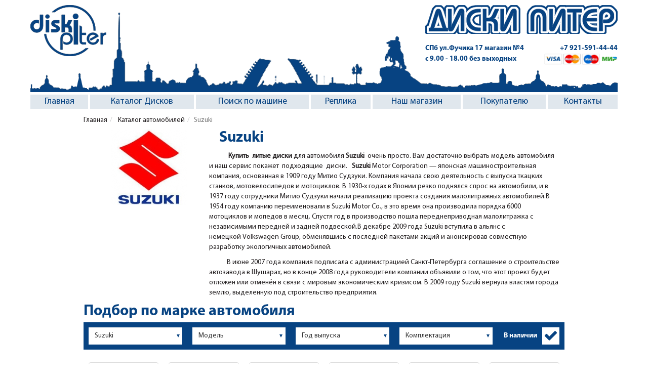

--- FILE ---
content_type: text/html; charset=utf-8
request_url: http://www.diski-piter.ru/cars/suzuki
body_size: 8675
content:
<!DOCTYPE html><html lang="ru"><head><meta charset="utf-8"><meta name="description" content="Подбор литых дисков на Suzuki"/><meta name="keywords" content="Литые диски, Suzuki"/><title>Литые диски на Сузуки</title><meta property="og:image" content="" /><meta name="viewport" content="width=device-width, initial-scale=1.0, maximum-scale=1.0"><!--[if lt IE 9]><script src="http://html5shiv.googlecode.com/svn/trunk/html5.js"></script><![endif]--><link rel="shortcut icon" type="image/png" href="http://www.diski-piter.ru/css/favicon.png"><link rel="stylesheet" media="all" href="/css/main.css?static_version=097d59d4a7a6ef79e336bd8aa1de0d3e885e257d"></head><body><header class="container"><div class="hidden-header row"></div><div class="row header"><div class="top-bar"><div class="pull-left logo"><a href="/" title="Диски Питер"><img src="/img/icon/logotip.png" alt="Диски Питер"></a></div><div class="pull-right text-right"><div class="icon-slogan space-sm"></div><address><ul class="list-inline space-hidden"><li><p class="text-primary space-hidden"><a href="/contacts">СПб ул.Фучика 17 <span class="desktop_view">магазин №4</span></a></p></li><li><p class="text-primary space-hidden"><a href="tel:+79215914444" class="header-telephone">+7 921-591-44-44</a></p></li></ul><ul class="list-inline space-hidden"><li><p class="text-primary space-hidden">с 9.00 - 18.00 без выходных</p></li><li><p class="text-primary space-hidden"><img src="/img/icon/cards.png" alt="Платежные системы" class="cards_head"><img alt="Мир" src="/img/icon/mir.png" class="email_head"></p></li></ul></address></div></div><nav class="navbar clearfix"><div class="navbar-mobile"><a href="" class="navbar-menu-href js-navbar-menu"><span class="border-menu"></span></a></div><ul><li class="active"><a href="http://www.diski-piter.ru/">Главная</a></li><li><a href="http://www.diski-piter.ru/disks" class="js-submenu">Каталог Дисков</a><ul><li><a href="http://www.diski-piter.ru/disks">Каталог дисков</a></li><li><a href="http://www.diski-piter.ru/cars">Поиск дисков по автомобилю</a></li><li><a href="http://www.diski-piter.ru/disks/search">Поиск дисков по параметрам</a></li><li><a href="http://www.diski-piter.ru/offers">Спецпредложение</a></li></ul></li><li><a href="http://www.diski-piter.ru/cars">Поиск по машине</a></li><li><a href="http://www.diski-piter.ru/disks/replica">Реплика</a></li><li><a href="http://www.diski-piter.ru/shop" class="js-submenu">Наш магазин</a><ul><li><a href="http://www.diski-piter.ru/shop">Магазин</a></li><li><a href="http://www.diski-piter.ru/shop/russia">Заказ по России</a></li><li><a href="http://www.diski-piter.ru/shop/payment">Оплата</a></li><li><a href="http://www.diski-piter.ru/shop/delivery">Доставка</a></li></ul></li><li><a href="" class="js-submenu">Покупателю</a><ul><li><a href="http://www.diski-piter.ru/info/painting">Покраска дисков</a></li><li><a href="http://www.diski-piter.ru/info/equipment">Комплектация</a></li><li><a href="http://www.diski-piter.ru/info/fasteners">Крепеж</a></li><li><a href="http://www.diski-piter.ru/info/guarantee">Гарантия</a></li><li><a href="http://www.diski-piter.ru/info/gallery">Галерея</a></li><li><a href="http://www.diski-piter.ru/news">Новости</a></li></ul></li><li><a href="http://www.diski-piter.ru/contacts">Контакты</a></li></ul></nav></div></header><main class="container"><ol class="breadcrumb"><li><a href="/">Главная</a></li><li><a href="http://www.diski-piter.ru/cars"> Каталог автомобилей </a></li><li class="active">Suzuki</li></ol><div class="row"><div class="col-sm-3"><p class="text-center"><img src="http://www.diski-piter.ru/photo/logotype/suzuki.png" alt="Подбор литых дисков на Сузуки" title="Подбор литых дисков на Сузуки"/></p></div><div class="col-sm-9"><h1 class="text-indent text-primary">Suzuki</h1><p><span style="font-size:14px;"><strong>&nbsp; &nbsp;&nbsp;</strong></span><strong style="font-size: 14px;">&nbsp;&nbsp;<span style="text-align: justify;">Купить &nbsp;литые диски</span></strong><span style="font-size: 14px; text-align: justify;">&nbsp;для автомобиля&nbsp;<b>Suzuki&nbsp;</b></span><span style="font-size: 14px; text-align: justify;">&nbsp;очень просто. Вам достаточно выбрать модель автомобиля и наш сервис покажет &nbsp;подходящие &nbsp;диски. &nbsp;</span><strong style="font-size: 14px;">&nbsp;Suzuki&nbsp;</strong><span style="font-size: 14px;">Motor&nbsp;Corporation&nbsp;&mdash;&nbsp;японская машиностроительная компания, основанная в&nbsp;1909 году&nbsp;Митио Судзуки. Компания начала свою деятельность с выпуска ткацких станков, мотовелосипедов&nbsp;и&nbsp;мотоциклов. В 1930-х годах в Японии резко поднялся спрос на автомобили, и в 1937 году сотрудники Митио Судзуки начали реализацию проекта создания малолитражных автомобилей.В 1954 году компанию переименовали в Suzuki Motor Co., в это время она производила порядка 6000 мотоциклов и мопедов в месяц. Спустя год в производство пошла переднеприводная малолитражка с независимыми передней и задней подвеской.В декабре 2009 года Suzuki вступила в альянс с немецкой&nbsp;Volkswagen Group, обменявшись с последней пакетами акций и анонсировав совместную разработку экологичных автомобилей.</span></p><p><span style="font-size:14px;">&nbsp; &nbsp; &nbsp;В июне&nbsp;2007 года&nbsp;компания подписала с администрацией Санкт-Петербурга соглашение о строительстве автозавода в&nbsp;Шушарах, но в конце&nbsp;2008 года руководители компании объявили о том, что этот проект будет отложен или отменён в связи с&nbsp;мировым экономическим кризисом. В 2009 году Suzuki вернула властям города землю, выделенную под строительство предприятия.</span></p></div></div><div class="h2 text-indent strong text-primary">Подбор по марке автомобиля</div><div id="cars" class="filter filter-mark space js-search-cars"><form action="" method="POST" role="form"><div class="row"><div class="col-xs-22"><select name="" id="" class="form-control select-default js-firms js-val-form-cars"></select></div><div class="col-xs-22"><select name="" id="" class="form-control select-default js-models"></select></div><div class="col-xs-22"><select name="" id="" class="form-control select-default js-years"></select></div><div class="col-xs-22"><select name="" id="" class="form-control select-default js-engines"></select></div><div class="col-xs-012"><div class="checkbox text-right"><input class="js-option js-flag-exist" id="checkbox" type="checkbox" value="" checked="checked"><label for="checkbox">В наличии </label></div></div></div><div class="row hidden"><button type="button" class="submit-filter js-search btn btn-primary btn-sm">Найти</button></div></form></div><div class="row"><div class="col-md-2"><div class="thumbnail"><a href="http://www.diski-piter.ru/cars/suzuki/alto" title="Литые диски на Сузуки Альто"><img src="http://www.diski-piter.ru/photo/cars-thumb/suzuki-alto.png" alt="Литые диски на Сузуки Альто"/></a><div class="caption"><a href="http://www.diski-piter.ru/cars/suzuki/alto">Alto</a></div></div></div><div class="col-md-2"><div class="thumbnail"><a href="http://www.diski-piter.ru/cars/suzuki/baleno" title="Литые диски на Сузуки Балено"><img src="http://www.diski-piter.ru/photo/cars-thumb/suzuki-baleno.png" alt="Литые диски на Сузуки Балено"/></a><div class="caption"><a href="http://www.diski-piter.ru/cars/suzuki/baleno">Baleno</a></div></div></div><div class="col-md-2"><div class="thumbnail"><a href="http://www.diski-piter.ru/cars/suzuki/escudo" title="Литые диски на Сузуки Эскудо"><img src="http://www.diski-piter.ru/photo/cars-thumb/suzuki-escudo.png" alt="Литые диски на Сузуки Эскудо"/></a><div class="caption"><a href="http://www.diski-piter.ru/cars/suzuki/escudo">Escudo</a></div></div></div><div class="col-md-2"><div class="thumbnail"><a href="http://www.diski-piter.ru/cars/suzuki/grand-vitara" title="Литые диски на Сузуки Гранд Витара"><img src="http://www.diski-piter.ru/photo/cars-thumb/suzuki-grand-vitara.png" alt="Литые диски на Сузуки Гранд Витара"/></a><div class="caption"><a href="http://www.diski-piter.ru/cars/suzuki/grand-vitara">Grand Vitara</a></div></div></div><div class="col-md-2"><div class="thumbnail"><a href="http://www.diski-piter.ru/cars/suzuki/grand-vitara-xl7" title="Литые диски на Сузуки Гранд Витара ХЛ7"><img src="http://www.diski-piter.ru/photo/cars-thumb/suzuki-grand-vitara-xl7.png" alt="Литые диски на Сузуки Гранд Витара ХЛ7"/></a><div class="caption"><a href="http://www.diski-piter.ru/cars/suzuki/grand-vitara-xl7">Grand Vitara XL7</a></div></div></div><div class="col-md-2"><div class="thumbnail"><a href="http://www.diski-piter.ru/cars/suzuki/ignis" title="Литые диски на Сузуки Игнис"><img src="http://www.diski-piter.ru/photo/cars-thumb/suzuki-ignis.png" alt="Литые диски на Сузуки Игнис"/></a><div class="caption"><a href="http://www.diski-piter.ru/cars/suzuki/ignis">Ignis</a></div></div></div><div class="clear"></div><div class="col-md-2"><div class="thumbnail"><a href="http://www.diski-piter.ru/cars/suzuki/jimny" title="Литые диски на Сузуки Джими"><img src="http://www.diski-piter.ru/photo/cars-thumb/suzuki-jimny.png" alt="Литые диски на Сузуки Джими"/></a><div class="caption"><a href="http://www.diski-piter.ru/cars/suzuki/jimny">Jimny</a></div></div></div><div class="col-md-2"><div class="thumbnail"><a href="http://www.diski-piter.ru/cars/suzuki/kizashi" title="Литые диски на Сузуки Казаши"><img src="http://www.diski-piter.ru/photo/cars-thumb/suzuki-kizashi.png" alt="Литые диски на Сузуки Казаши"/></a><div class="caption"><a href="http://www.diski-piter.ru/cars/suzuki/kizashi">Kizashi</a></div></div></div><div class="col-md-2"><div class="thumbnail"><a href="http://www.diski-piter.ru/cars/suzuki/liana" title="Литые диски на Сузуки Лиана"><img src="http://www.diski-piter.ru/photo/cars-thumb/suzuki-liana.png" alt="Литые диски на Сузуки Лиана"/></a><div class="caption"><a href="http://www.diski-piter.ru/cars/suzuki/liana">Liana</a></div></div></div><div class="col-md-2"><div class="thumbnail"><a href="http://www.diski-piter.ru/cars/suzuki/splash" title="Литые диски на Сузуки Сплеш"><img src="http://www.diski-piter.ru/photo/cars-thumb/suzuki-splash.png" alt="Литые диски на Сузуки Сплеш"/></a><div class="caption"><a href="http://www.diski-piter.ru/cars/suzuki/splash">Splash</a></div></div></div><div class="col-md-2"><div class="thumbnail"><a href="http://www.diski-piter.ru/cars/suzuki/swift" title="Литые диски на Сузуки Свифт"><img src="http://www.diski-piter.ru/photo/cars-thumb/suzuki-swift.png" alt="Литые диски на Сузуки Свифт"/></a><div class="caption"><a href="http://www.diski-piter.ru/cars/suzuki/swift">Swift</a></div></div></div><div class="col-md-2"><div class="thumbnail"><a href="http://www.diski-piter.ru/cars/suzuki/cx4" title="Литые диски на Сузуки СХ4"><img src="http://www.diski-piter.ru/photo/cars-thumb/suzuki-cx4.png" alt="Литые диски на Сузуки СХ4"/></a><div class="caption"><a href="http://www.diski-piter.ru/cars/suzuki/cx4">SX4</a></div></div></div><div class="clear"></div><div class="col-md-2"><div class="thumbnail"><a href="http://www.diski-piter.ru/cars/suzuki/vitara" title="Литые диски на Сузуки Витара"><img src="http://www.diski-piter.ru/photo/cars-thumb/suzuki-vitara.png" alt="Литые диски на Сузуки Витара"/></a><div class="caption"><a href="http://www.diski-piter.ru/cars/suzuki/vitara">Vitara</a></div></div></div><div class="col-md-2"><div class="thumbnail"><a href="http://www.diski-piter.ru/cars/suzuki/wagon-r" title="Литые диски на Сузуки Вагон Р+"><img src="http://www.diski-piter.ru/photo/cars-thumb/suzuki-wagon-r.png" alt="Литые диски на Сузуки Вагон Р+"/></a><div class="caption"><a href="http://www.diski-piter.ru/cars/suzuki/wagon-r">Wagon R+</a></div></div></div></div></main><footer><div class="container"><div class="col-sm-6 nop clearfix"><ul class="list-unstyled col-sm-4 nop"><li><a href="http://www.diski-piter.ru/cars/acura"> Диски Acura </a></li><li><a href="http://www.diski-piter.ru/cars/aito"> Диски AITO </a></li><li><a href="http://www.diski-piter.ru/cars/alfa-romeo"> Диски Alfa-romeo </a></li><li><a href="http://www.diski-piter.ru/cars/audi"> Диски Audi </a></li><li><a href="http://www.diski-piter.ru/cars/baic"> Диски BAIC </a></li><li><a href="http://www.diski-piter.ru/cars/belgee"> Диски Belgee </a></li><li><a href="http://www.diski-piter.ru/cars/bmw"> Диски BMW </a></li><li><a href="http://www.diski-piter.ru/cars/byd"> Диски BYD </a></li><li><a href="http://www.diski-piter.ru/cars/cadillac"> Диски Cadillac </a></li><li><a href="http://www.diski-piter.ru/cars/changan"> Диски Changan </a></li><li><a href="http://www.diski-piter.ru/cars/chery"> Диски Chery </a></li><li><a href="http://www.diski-piter.ru/cars/chevrolet"> Диски Chevrolet </a></li><li><a href="http://www.diski-piter.ru/cars/chrysler"> Диски Chrysler </a></li><li><a href="http://www.diski-piter.ru/cars/citroen"> Диски Citroen </a></li><li><a href="http://www.diski-piter.ru/cars/daewoo"> Диски Daewoo </a></li><li><a href="http://www.diski-piter.ru/cars/datsun"> Диски Datsun </a></li><li><a href="http://www.diski-piter.ru/cars/dmf"> Диски DFM </a></li><li><a href="http://www.diski-piter.ru/cars/dodge"> Диски Dodge </a></li><li><a href="http://www.diski-piter.ru/cars/evolute"> Диски Evolute </a></li><li><a href="http://www.diski-piter.ru/cars/exeed"> Диски Exeed </a></li><li><a href="http://www.diski-piter.ru/cars/faw"> Диски FAW </a></li><li><a href="http://www.diski-piter.ru/cars/fiat"> Диски Fiat </a></li><li><a href="http://www.diski-piter.ru/cars/ford"> Диски Ford </a></li><li><a href="http://www.diski-piter.ru/cars/foton"> Диски Foton </a></li><li><a href="http://www.diski-piter.ru/cars/gac"> Диски GAC </a></li><li><a href="http://www.diski-piter.ru/cars/Geely"> Диски Geely </a></li><li><a href="http://www.diski-piter.ru/cars/genesis"> Диски Genesis </a></li><li><a href="http://www.diski-piter.ru/cars/great-wall"> Диски Great Wall </a></li><li><a href="http://www.diski-piter.ru/cars/haval"> Диски Haval </a></li><li><a href="http://www.diski-piter.ru/cars/honda"> Диски Honda </a></li><li><a href="http://www.diski-piter.ru/cars/hongqi"> Диски Hongqi </a></li></ul><ul class="list-unstyled col-sm-4 nop"><li><a href="http://www.diski-piter.ru/cars/hummer"> Диски Hummer </a></li><li><a href="http://www.diski-piter.ru/cars/hyundai"> Диски Hyundai </a></li><li><a href="http://www.diski-piter.ru/cars/infiniti"> Диски Infiniti </a></li><li><a href="http://www.diski-piter.ru/cars/jac"> Диски JAC </a></li><li><a href="http://www.diski-piter.ru/cars/jaecoo"> Диски Jaecoo </a></li><li><a href="http://www.diski-piter.ru/cars/jaguar"> Диски Jaguar </a></li><li><a href="http://www.diski-piter.ru/cars/jeep"> Диски Jeep </a></li><li><a href="http://www.diski-piter.ru/cars/jetour"> Диски Jetour </a></li><li><a href="http://www.diski-piter.ru/cars/jetta"> Диски JETTA </a></li><li><a href="http://www.diski-piter.ru/cars/kaiyi"> Диски Kaiyi </a></li><li><a href="http://www.diski-piter.ru/cars/kgm"> Диски KGM </a></li><li><a href="http://www.diski-piter.ru/cars/kia"> Диски Kia </a></li><li><a href="http://www.diski-piter.ru/cars/knewstar"> Диски Knewstar </a></li><li><a href="http://www.diski-piter.ru/cars/land-rover"> Диски Land Rover </a></li><li><a href="http://www.diski-piter.ru/cars/lexus"> Диски Lexus </a></li><li><a href="http://www.diski-piter.ru/cars/Lifan"> Диски Lifan </a></li><li><a href="http://www.diski-piter.ru/cars/livan"> Диски Livan </a></li><li><a href="http://www.diski-piter.ru/cars/lixiang"> Диски Lixiang </a></li><li><a href="http://www.diski-piter.ru/cars/Lynk-and-Co"> Диски Lynk &amp; Co </a></li><li><a href="http://www.diski-piter.ru/cars/mazda"> Диски Mazda </a></li><li><a href="http://www.diski-piter.ru/cars/mercedes"> Диски Mercedes </a></li><li><a href="http://www.diski-piter.ru/cars/mg"> Диски MG </a></li><li><a href="http://www.diski-piter.ru/cars/mitsubishi"> Диски Mitsubishi </a></li><li><a href="http://www.diski-piter.ru/cars/nissan"> Диски Nissan </a></li><li><a href="http://www.diski-piter.ru/cars/omoda"> Диски OMODA </a></li><li><a href="http://www.diski-piter.ru/cars/opel"> Диски Opel </a></li><li><a href="http://www.diski-piter.ru/cars/peugeot"> Диски Peugeot </a></li><li><a href="http://www.diski-piter.ru/cars/porsche"> Диски Porsche </a></li><li><a href="http://www.diski-piter.ru/cars/ravon"> Диски Ravon </a></li><li><a href="http://www.diski-piter.ru/cars/renault"> Диски Renault </a></li><li><a href="http://www.diski-piter.ru/cars/rover"> Диски Rover </a></li></ul><ul class="list-unstyled col-sm-4 nop"><li><a href="http://www.diski-piter.ru/cars/saab"> Диски Saab </a></li><li><a href="http://www.diski-piter.ru/cars/seat"> Диски Seat </a></li><li><a href="http://www.diski-piter.ru/cars/skoda"> Диски Skoda </a></li><li><a href="http://www.diski-piter.ru/cars/skywell"> Диски Skywell </a></li><li><a href="http://www.diski-piter.ru/cars/solaris"> Диски Solaris </a></li><li><a href="http://www.diski-piter.ru/cars/soueast"> Диски Soueast </a></li><li><a href="http://www.diski-piter.ru/cars/ssangyong"> Диски SsangYong </a></li><li><a href="http://www.diski-piter.ru/cars/subaru"> Диски Subaru </a></li><li><a href="http://www.diski-piter.ru/cars/suzuki"> Диски Suzuki </a></li><li><a href="http://www.diski-piter.ru/cars/swm"> Диски SWM </a></li><li><a href="http://www.diski-piter.ru/cars/tank"> Диски TANK </a></li><li><a href="http://www.diski-piter.ru/cars/tenet"> Диски TENET </a></li><li><a href="http://www.diski-piter.ru/cars/toyota"> Диски Toyota </a></li><li><a href="http://www.diski-piter.ru/cars/volkswagen"> Диски Volkswagen </a></li><li><a href="http://www.diski-piter.ru/cars/volvo"> Диски Volvo </a></li><li><a href="http://www.diski-piter.ru/cars/voyah"> Диски Voyah </a></li><li><a href="http://www.diski-piter.ru/cars/xcite"> Диски Xcite </a></li><li><a href="http://www.diski-piter.ru/cars/zeekr"> Диски Zeekr </a></li><li><a href="http://www.diski-piter.ru/cars/zotye"> Диски Zotye </a></li><li><a href="http://www.diski-piter.ru/cars/gaz"> Диски ГАЗ </a></li><li><a href="http://www.diski-piter.ru/cars/lada"> Диски ЛАДА </a></li><li><a href="http://www.diski-piter.ru/cars/moskvich"> Диски Москвич </a></li><li><a href="http://www.diski-piter.ru/cars/tagaz"> Диски ТаГАЗ </a></li><li><a href="http://www.diski-piter.ru/cars/uaz"> Диски УАЗ </a></li><li class="for_hr"><hr></li><li><a href="http://www.diski-piter.ru/disks/tech-line"> Диски Tech Line </a></li><li><a href="http://www.diski-piter.ru/disks/neo"> Диски Neo </a></li><li><a href="http://www.diski-piter.ru/disks/venti"> Диски Venti </a></li><li><a href="http://www.diski-piter.ru/disks/rst"> Диски RST </a></li></ul></div><div class="col-sm-6 t1 nop"><ul class="list-unstyled breadcrumb"><li><a href="http://www.diski-piter.ru/shop">Наш Магазин</a></li><li><a href="http://www.diski-piter.ru/contacts">Схема проезда</a></li><li><a href="http://www.diski-piter.ru/info">Покупателю</a></li><li><a href="http://www.diski-piter.ru/shop/russia">Заказ по России</a></li><li><a href="http://www.diski-piter.ru/shop/delivery">Доставка</a></li><li><a href="http://www.diski-piter.ru/shop/payment">Оплата</a></li></ul><div class="row"><div class="col-sm-6 footer_info"><div class="map_maket"><a href="/contacts"><img src="/img/map.png"><span class="glyphicon glyphicon-search" aria-hidden="true"></span><div class="bg_map_maket"></div></a></div><p>Санкт-Петербург, ул.Фучика, 17</p><p>Тел.: <a href="tel:+79215914444">+7 921-591-44-44</a></p><p>E-mail: <a href="mailto:zakaz@diski-piter.ru">zakaz@diski-piter.ru</a></p><div class="row cards"><div class="col-sm-4"><a href="/shop/payment"><img src="/img/icon/mastercard.png"></a></div><div class="col-sm-4"><a href="/shop/payment"><img src="/img/icon/visa.png"></a></div><div class="col-sm-4"><a href="/shop/payment"><img src="/img/icon/maestro.png"></a></div></div></div><!-- VK Widget --><div class="col-sm-6"><div id="vk_api_transport"></div><script type="text/javascript"> window.vkAsyncInit = function() { VK.Widgets.Group("vk_api_transport", { mode: 0, width: "260", height: "348", color1: 'FFFFFF', color2: '2B587A', color3: '5B7FA6' }, 5109582); }; setTimeout(function() { var el = document.createElement("script"); el.type = "text/javascript"; el.src = "//vk.com/js/api/openapi.js?121"; el.async = true; document.getElementById("vk_api_transport").appendChild(el); }, 0); </script></div></div><div class="copyright"> © 2002-2026 Диски - Питер </div></div></div><nav><div class="container"><ol class="breadcrumb"><li><a href="http://www.diski-piter.ru/">Диски Питер</a></li><li><a href="http://www.diski-piter.ru/disks">Каталог дисков</a></li><li><a href="http://www.diski-piter.ru/cars">Диски Реплика</a></li><li><a href="http://www.diski-piter.ru/shop">Наш магазин</a></li><li><a href="http://www.diski-piter.ru/info">Покупателю</a></li><li><a href="http://www.diski-piter.ru/contacts">Контакты</a></li></ol></div></nav></footer><div id="scrollup"><img src="/img/up.png" class="up" alt="Прокрутить вверх" title="Прокрутить вверх"/></div><script>var header = {"form_cars":{"firms":[{"id":275,"caption":"Acura","url":"http:\/\/www.diski-piter.ru\/cars\/acura"},{"id":334,"caption":"AITO","url":"http:\/\/www.diski-piter.ru\/cars\/aito"},{"id":276,"caption":"Alfa-romeo","url":"http:\/\/www.diski-piter.ru\/cars\/alfa-romeo"},{"id":7,"caption":"Audi","url":"http:\/\/www.diski-piter.ru\/cars\/audi"},{"id":315,"caption":"BAIC","url":"http:\/\/www.diski-piter.ru\/cars\/baic"},{"id":333,"caption":"Belgee","url":"http:\/\/www.diski-piter.ru\/cars\/belgee"},{"id":8,"caption":"BMW","url":"http:\/\/www.diski-piter.ru\/cars\/bmw"},{"id":310,"caption":"BYD","url":"http:\/\/www.diski-piter.ru\/cars\/byd"},{"id":9,"caption":"Cadillac","url":"http:\/\/www.diski-piter.ru\/cars\/cadillac"},{"id":302,"caption":"Changan","url":"http:\/\/www.diski-piter.ru\/cars\/changan"},{"id":277,"caption":"Chery","url":"http:\/\/www.diski-piter.ru\/cars\/chery"},{"id":10,"caption":"Chevrolet","url":"http:\/\/www.diski-piter.ru\/cars\/chevrolet"},{"id":11,"caption":"Chrysler","url":"http:\/\/www.diski-piter.ru\/cars\/chrysler"},{"id":12,"caption":"Citroen","url":"http:\/\/www.diski-piter.ru\/cars\/citroen"},{"id":38,"caption":"Daewoo","url":"http:\/\/www.diski-piter.ru\/cars\/daewoo"},{"id":296,"caption":"Datsun","url":"http:\/\/www.diski-piter.ru\/cars\/datsun"},{"id":303,"caption":"DFM","url":"http:\/\/www.diski-piter.ru\/cars\/dmf"},{"id":37,"caption":"Dodge","url":"http:\/\/www.diski-piter.ru\/cars\/dodge"},{"id":325,"caption":"Evolute","url":"http:\/\/www.diski-piter.ru\/cars\/evolute"},{"id":306,"caption":"Exeed","url":"http:\/\/www.diski-piter.ru\/cars\/exeed"},{"id":290,"caption":"FAW","url":"http:\/\/www.diski-piter.ru\/cars\/faw"},{"id":36,"caption":"Fiat","url":"http:\/\/www.diski-piter.ru\/cars\/fiat"},{"id":13,"caption":"Ford","url":"http:\/\/www.diski-piter.ru\/cars\/ford"},{"id":327,"caption":"Foton","url":"http:\/\/www.diski-piter.ru\/cars\/foton"},{"id":308,"caption":"GAC","url":"http:\/\/www.diski-piter.ru\/cars\/gac"},{"id":291,"caption":"Geely","url":"http:\/\/www.diski-piter.ru\/cars\/Geely"},{"id":309,"caption":"Genesis","url":"http:\/\/www.diski-piter.ru\/cars\/genesis"},{"id":279,"caption":"Great Wall","url":"http:\/\/www.diski-piter.ru\/cars\/great-wall"},{"id":301,"caption":"Haval","url":"http:\/\/www.diski-piter.ru\/cars\/haval"},{"id":14,"caption":"Honda","url":"http:\/\/www.diski-piter.ru\/cars\/honda"},{"id":319,"caption":"Hongqi","url":"http:\/\/www.diski-piter.ru\/cars\/hongqi"},{"id":280,"caption":"Hummer","url":"http:\/\/www.diski-piter.ru\/cars\/hummer"},{"id":15,"caption":"Hyundai","url":"http:\/\/www.diski-piter.ru\/cars\/hyundai"},{"id":16,"caption":"Infiniti","url":"http:\/\/www.diski-piter.ru\/cars\/infiniti"},{"id":307,"caption":"JAC","url":"http:\/\/www.diski-piter.ru\/cars\/jac"},{"id":320,"caption":"Jaecoo","url":"http:\/\/www.diski-piter.ru\/cars\/jaecoo"},{"id":328,"caption":"Jaguar","url":"http:\/\/www.diski-piter.ru\/cars\/jaguar"},{"id":281,"caption":"Jeep","url":"http:\/\/www.diski-piter.ru\/cars\/jeep"},{"id":314,"caption":"Jetour","url":"http:\/\/www.diski-piter.ru\/cars\/jetour"},{"id":317,"caption":"JETTA","url":"http:\/\/www.diski-piter.ru\/cars\/jetta"},{"id":316,"caption":"Kaiyi","url":"http:\/\/www.diski-piter.ru\/cars\/kaiyi"},{"id":338,"caption":"KGM","url":"http:\/\/www.diski-piter.ru\/cars\/kgm"},{"id":17,"caption":"Kia","url":"http:\/\/www.diski-piter.ru\/cars\/kia"},{"id":336,"caption":"Knewstar","url":"http:\/\/www.diski-piter.ru\/cars\/knewstar"},{"id":18,"caption":"Land Rover","url":"http:\/\/www.diski-piter.ru\/cars\/land-rover"},{"id":19,"caption":"Lexus","url":"http:\/\/www.diski-piter.ru\/cars\/lexus"},{"id":292,"caption":"Lifan","url":"http:\/\/www.diski-piter.ru\/cars\/Lifan"},{"id":318,"caption":"Livan","url":"http:\/\/www.diski-piter.ru\/cars\/livan"},{"id":322,"caption":"Lixiang","url":"http:\/\/www.diski-piter.ru\/cars\/lixiang"},{"id":324,"caption":"Lynk &amp; Co","url":"http:\/\/www.diski-piter.ru\/cars\/Lynk-and-Co"},{"id":20,"caption":"Mazda","url":"http:\/\/www.diski-piter.ru\/cars\/mazda"},{"id":282,"caption":"Mercedes-Benz","url":"http:\/\/www.diski-piter.ru\/cars\/mercedes"},{"id":330,"caption":"MG","url":"http:\/\/www.diski-piter.ru\/cars\/mg"},{"id":22,"caption":"Mitsubishi","url":"http:\/\/www.diski-piter.ru\/cars\/mitsubishi"},{"id":23,"caption":"Nissan","url":"http:\/\/www.diski-piter.ru\/cars\/nissan"},{"id":313,"caption":"OMODA","url":"http:\/\/www.diski-piter.ru\/cars\/omoda"},{"id":24,"caption":"Opel","url":"http:\/\/www.diski-piter.ru\/cars\/opel"},{"id":25,"caption":"Peugeot","url":"http:\/\/www.diski-piter.ru\/cars\/peugeot"},{"id":34,"caption":"Porsche","url":"http:\/\/www.diski-piter.ru\/cars\/porsche"},{"id":294,"caption":"Ravon","url":"http:\/\/www.diski-piter.ru\/cars\/ravon"},{"id":26,"caption":"Renault","url":"http:\/\/www.diski-piter.ru\/cars\/renault"},{"id":283,"caption":"Rover","url":"http:\/\/www.diski-piter.ru\/cars\/rover"},{"id":284,"caption":"Saab","url":"http:\/\/www.diski-piter.ru\/cars\/saab"},{"id":285,"caption":"Seat","url":"http:\/\/www.diski-piter.ru\/cars\/seat"},{"id":33,"caption":"Skoda","url":"http:\/\/www.diski-piter.ru\/cars\/skoda"},{"id":323,"caption":"Skywell","url":"http:\/\/www.diski-piter.ru\/cars\/skywell"},{"id":331,"caption":"Solaris","url":"http:\/\/www.diski-piter.ru\/cars\/solaris"},{"id":321,"caption":"Soueast","url":"http:\/\/www.diski-piter.ru\/cars\/soueast"},{"id":35,"caption":"SsangYong","url":"http:\/\/www.diski-piter.ru\/cars\/ssangyong"},{"id":27,"caption":"Subaru","url":"http:\/\/www.diski-piter.ru\/cars\/subaru"},{"id":28,"caption":"Suzuki","url":"http:\/\/www.diski-piter.ru\/cars\/suzuki"},{"id":329,"caption":"SWM","url":"http:\/\/www.diski-piter.ru\/cars\/swm"},{"id":312,"caption":"TANK","url":"http:\/\/www.diski-piter.ru\/cars\/tank"},{"id":337,"caption":"TENET","url":"http:\/\/www.diski-piter.ru\/cars\/tenet"},{"id":29,"caption":"Toyota","url":"http:\/\/www.diski-piter.ru\/cars\/toyota"},{"id":30,"caption":"Volkswagen","url":"http:\/\/www.diski-piter.ru\/cars\/volkswagen"},{"id":31,"caption":"Volvo","url":"http:\/\/www.diski-piter.ru\/cars\/volvo"},{"id":326,"caption":"Voyah","url":"http:\/\/www.diski-piter.ru\/cars\/voyah"},{"id":332,"caption":"Xcite","url":"http:\/\/www.diski-piter.ru\/cars\/xcite"},{"id":335,"caption":"Zeekr","url":"http:\/\/www.diski-piter.ru\/cars\/zeekr"},{"id":305,"caption":"Zotye","url":"http:\/\/www.diski-piter.ru\/cars\/zotye"},{"id":278,"caption":"\u0413\u0410\u0417","url":"http:\/\/www.diski-piter.ru\/cars\/gaz"},{"id":289,"caption":"\u041b\u0410\u0414\u0410","url":"http:\/\/www.diski-piter.ru\/cars\/lada"},{"id":311,"caption":"\u041c\u043e\u0441\u043a\u0432\u0438\u0447","url":"http:\/\/www.diski-piter.ru\/cars\/moskvich"},{"id":287,"caption":"\u0422\u0430\u0413\u0410\u0417","url":"http:\/\/www.diski-piter.ru\/cars\/tagaz"},{"id":288,"caption":"\u0423\u0410\u0417","url":"http:\/\/www.diski-piter.ru\/cars\/uaz"}],"models":[{"id":600,"caption":"Alto","url":"http:\/\/www.diski-piter.ru\/cars\/suzuki\/alto"},{"id":601,"caption":"Baleno","url":"http:\/\/www.diski-piter.ru\/cars\/suzuki\/baleno"},{"id":1237,"caption":"Escudo","url":"http:\/\/www.diski-piter.ru\/cars\/suzuki\/escudo"},{"id":602,"caption":"Grand Vitara","url":"http:\/\/www.diski-piter.ru\/cars\/suzuki\/grand-vitara"},{"id":616,"caption":"Grand Vitara XL7","url":"http:\/\/www.diski-piter.ru\/cars\/suzuki\/grand-vitara-xl7"},{"id":604,"caption":"Ignis","url":"http:\/\/www.diski-piter.ru\/cars\/suzuki\/ignis"},{"id":605,"caption":"Jimny","url":"http:\/\/www.diski-piter.ru\/cars\/suzuki\/jimny"},{"id":606,"caption":"Kizashi","url":"http:\/\/www.diski-piter.ru\/cars\/suzuki\/kizashi"},{"id":607,"caption":"Liana","url":"http:\/\/www.diski-piter.ru\/cars\/suzuki\/liana"},{"id":611,"caption":"Splash","url":"http:\/\/www.diski-piter.ru\/cars\/suzuki\/splash"},{"id":612,"caption":"Swift","url":"http:\/\/www.diski-piter.ru\/cars\/suzuki\/swift"},{"id":613,"caption":"SX4","url":"http:\/\/www.diski-piter.ru\/cars\/suzuki\/cx4"},{"id":774,"caption":"Vitara","url":"http:\/\/www.diski-piter.ru\/cars\/suzuki\/vitara"},{"id":617,"caption":"Wagon R+","url":"http:\/\/www.diski-piter.ru\/cars\/suzuki\/wagon-r"}],"years_engines":[],"selected":{"id_firm":28,"id_model":0,"year":0,"id_engine":0,"flag_exist":1}},"form_disks":{"flag_search_disks":0,"form":{"dia":{"value":null,"list":[54.1,56.1,56.5,56.6,57.1,58.1,58.5,58.6,59.6,60.1,62.5,63.3,63.4,64.1,65,65.1,66.1,66.5,66.6,67.1,69.1,70.1,70.3,71.1,71.4,71.5,71.6,72.4,72.6,73.1,74.1,75.1,77.8,78.1,84,84.1,89.1,92.3,92.5,93.1,95.1,95.5,98,98.1,98.6,100.1,100.3,106.1,107.1,108,108.1,108.6,110,110.1,110.5,130]},"pcd":{"value":null,"list":["4x98","4x100","4x108","4x114.3","5x100","5x105","5x108","5x110","5x112","5x114.3","5x115","5x118","5x120","5x127","5x130","5x139.7","5x150","5x160","6x114.3","6x120","6x130","6x139.7","6x170"]},"et":{"value":null,"list":[0,5,10,12,14,15,18,20,21,22,23,24,25,26,27,28,29,30,31,32,33,34,35,36,37,37.5,38,38.5,39,39.5,40,40.1,41,41.5,42,42.5,43,44,45,45.5,46,47,47.5,48,49,50,50.5,50.8,51,52,52.5,53,54,55,56,57,58,59,60,62,66,68,75,105,106]},"radius":{"value":null,"list":[13,14,15,16,17,18,19,20]},"width":{"value":null,"list":[4.5,5,5.5,6,6.5,6.6,7,7.5,8,8.5,9,9.5,10,10.5,11]}},"flag_exist":1}}</script><script src="/js/main.js?static_version=097d59d4a7a6ef79e336bd8aa1de0d3e885e257d"></script><script src="/clients/css_js/js/disk.js?static_version=097d59d4a7a6ef79e336bd8aa1de0d3e885e257d"></script><script> if ($('.color')) { $('.colors > div').on('click', function () { src = $(this).find('img').attr('full'); $('.common-disk-view').attr('src', src) }); } </script><!-- Yandex.Metrika counter --><script src="https://mc.yandex.ru/metrika/watch.js" type="text/javascript"></script><script type="text/javascript"> try { var yaCounter478421 = new Ya.Metrika({ id: 478421, clickmap: true, trackLinks: true, accurateTrackBounce: true }); } catch (e) { } </script><noscript><div><img src="https://mc.yandex.ru/watch/478421" style="position:absolute; left:-9999px;" alt=""/></div></noscript><!-- /Yandex.Metrika counter --><!-- Rating@Mail.ru counter --><script type="text/javascript"> var _tmr = window._tmr || (window._tmr = []); _tmr.push({id: "2801621", type: "pageView", start: (new Date()).getTime()}); (function (d, w, id) { if (d.getElementById(id)) return; var ts = d.createElement("script"); ts.type = "text/javascript"; ts.async = true; ts.id = id; ts.src = (d.location.protocol == "https:" ? "https:" : "http:") + "//top-fwz1.mail.ru/js/code.js"; var f = function () { var s = d.getElementsByTagName("script")[0]; s.parentNode.insertBefore(ts, s); }; if (w.opera == "[object Opera]") { d.addEventListener("DOMContentLoaded", f, false); } else { f(); } })(document, window, "topmailru-code"); </script><noscript><div style="position:absolute;left:-10000px;"><img src="//top-fwz1.mail.ru/counter?id=2801621;js=na" style="border:0;" height="1" width="1" alt="Рейтинг@Mail.ru"/></div></noscript><!-- //Rating@Mail.ru counter --><!--LiveInternet counter--><script type="text/javascript"><!-- document.write("<a href='//www.liveinternet.ru/click' " + "target=_blank><img src='//counter.yadro.ru/hit?t26.6;r" + escape(document.referrer) + ((typeof(screen) == "undefined") ? "" : ";s" + screen.width + "*" + screen.height + "*" + (screen.colorDepth ? screen.colorDepth : screen.pixelDepth)) + ";u" + escape(document.URL) + ";" + Math.random() + "' alt='' title='LiveInternet: показано число посетителей за" + " сегодня' " + "border='0' width='1' height='1'><\/a>") //--></script><!--/LiveInternet--></body></html> 